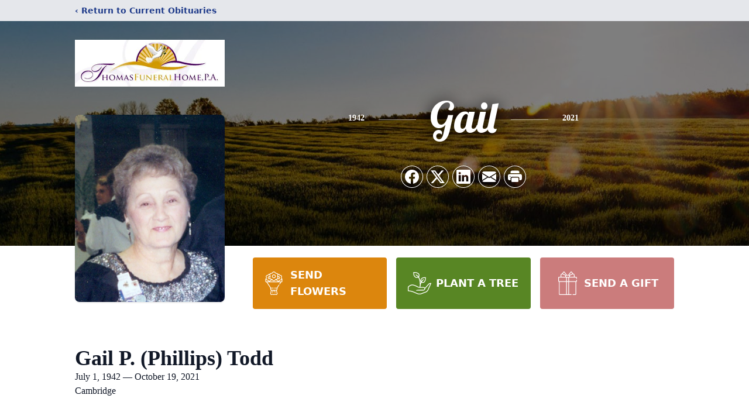

--- FILE ---
content_type: text/html; charset=utf-8
request_url: https://www.google.com/recaptcha/enterprise/anchor?ar=1&k=6LcpPEYoAAAAACPhyt0crFZ1on0KBswO-sZFtmI6&co=aHR0cHM6Ly93d3cudGhvbWFzZnVuZXJhbGhvbWVwYS5jb206NDQz&hl=en&type=image&v=PoyoqOPhxBO7pBk68S4YbpHZ&theme=light&size=invisible&badge=bottomright&anchor-ms=20000&execute-ms=30000&cb=dpknujhti4u1
body_size: 48997
content:
<!DOCTYPE HTML><html dir="ltr" lang="en"><head><meta http-equiv="Content-Type" content="text/html; charset=UTF-8">
<meta http-equiv="X-UA-Compatible" content="IE=edge">
<title>reCAPTCHA</title>
<style type="text/css">
/* cyrillic-ext */
@font-face {
  font-family: 'Roboto';
  font-style: normal;
  font-weight: 400;
  font-stretch: 100%;
  src: url(//fonts.gstatic.com/s/roboto/v48/KFO7CnqEu92Fr1ME7kSn66aGLdTylUAMa3GUBHMdazTgWw.woff2) format('woff2');
  unicode-range: U+0460-052F, U+1C80-1C8A, U+20B4, U+2DE0-2DFF, U+A640-A69F, U+FE2E-FE2F;
}
/* cyrillic */
@font-face {
  font-family: 'Roboto';
  font-style: normal;
  font-weight: 400;
  font-stretch: 100%;
  src: url(//fonts.gstatic.com/s/roboto/v48/KFO7CnqEu92Fr1ME7kSn66aGLdTylUAMa3iUBHMdazTgWw.woff2) format('woff2');
  unicode-range: U+0301, U+0400-045F, U+0490-0491, U+04B0-04B1, U+2116;
}
/* greek-ext */
@font-face {
  font-family: 'Roboto';
  font-style: normal;
  font-weight: 400;
  font-stretch: 100%;
  src: url(//fonts.gstatic.com/s/roboto/v48/KFO7CnqEu92Fr1ME7kSn66aGLdTylUAMa3CUBHMdazTgWw.woff2) format('woff2');
  unicode-range: U+1F00-1FFF;
}
/* greek */
@font-face {
  font-family: 'Roboto';
  font-style: normal;
  font-weight: 400;
  font-stretch: 100%;
  src: url(//fonts.gstatic.com/s/roboto/v48/KFO7CnqEu92Fr1ME7kSn66aGLdTylUAMa3-UBHMdazTgWw.woff2) format('woff2');
  unicode-range: U+0370-0377, U+037A-037F, U+0384-038A, U+038C, U+038E-03A1, U+03A3-03FF;
}
/* math */
@font-face {
  font-family: 'Roboto';
  font-style: normal;
  font-weight: 400;
  font-stretch: 100%;
  src: url(//fonts.gstatic.com/s/roboto/v48/KFO7CnqEu92Fr1ME7kSn66aGLdTylUAMawCUBHMdazTgWw.woff2) format('woff2');
  unicode-range: U+0302-0303, U+0305, U+0307-0308, U+0310, U+0312, U+0315, U+031A, U+0326-0327, U+032C, U+032F-0330, U+0332-0333, U+0338, U+033A, U+0346, U+034D, U+0391-03A1, U+03A3-03A9, U+03B1-03C9, U+03D1, U+03D5-03D6, U+03F0-03F1, U+03F4-03F5, U+2016-2017, U+2034-2038, U+203C, U+2040, U+2043, U+2047, U+2050, U+2057, U+205F, U+2070-2071, U+2074-208E, U+2090-209C, U+20D0-20DC, U+20E1, U+20E5-20EF, U+2100-2112, U+2114-2115, U+2117-2121, U+2123-214F, U+2190, U+2192, U+2194-21AE, U+21B0-21E5, U+21F1-21F2, U+21F4-2211, U+2213-2214, U+2216-22FF, U+2308-230B, U+2310, U+2319, U+231C-2321, U+2336-237A, U+237C, U+2395, U+239B-23B7, U+23D0, U+23DC-23E1, U+2474-2475, U+25AF, U+25B3, U+25B7, U+25BD, U+25C1, U+25CA, U+25CC, U+25FB, U+266D-266F, U+27C0-27FF, U+2900-2AFF, U+2B0E-2B11, U+2B30-2B4C, U+2BFE, U+3030, U+FF5B, U+FF5D, U+1D400-1D7FF, U+1EE00-1EEFF;
}
/* symbols */
@font-face {
  font-family: 'Roboto';
  font-style: normal;
  font-weight: 400;
  font-stretch: 100%;
  src: url(//fonts.gstatic.com/s/roboto/v48/KFO7CnqEu92Fr1ME7kSn66aGLdTylUAMaxKUBHMdazTgWw.woff2) format('woff2');
  unicode-range: U+0001-000C, U+000E-001F, U+007F-009F, U+20DD-20E0, U+20E2-20E4, U+2150-218F, U+2190, U+2192, U+2194-2199, U+21AF, U+21E6-21F0, U+21F3, U+2218-2219, U+2299, U+22C4-22C6, U+2300-243F, U+2440-244A, U+2460-24FF, U+25A0-27BF, U+2800-28FF, U+2921-2922, U+2981, U+29BF, U+29EB, U+2B00-2BFF, U+4DC0-4DFF, U+FFF9-FFFB, U+10140-1018E, U+10190-1019C, U+101A0, U+101D0-101FD, U+102E0-102FB, U+10E60-10E7E, U+1D2C0-1D2D3, U+1D2E0-1D37F, U+1F000-1F0FF, U+1F100-1F1AD, U+1F1E6-1F1FF, U+1F30D-1F30F, U+1F315, U+1F31C, U+1F31E, U+1F320-1F32C, U+1F336, U+1F378, U+1F37D, U+1F382, U+1F393-1F39F, U+1F3A7-1F3A8, U+1F3AC-1F3AF, U+1F3C2, U+1F3C4-1F3C6, U+1F3CA-1F3CE, U+1F3D4-1F3E0, U+1F3ED, U+1F3F1-1F3F3, U+1F3F5-1F3F7, U+1F408, U+1F415, U+1F41F, U+1F426, U+1F43F, U+1F441-1F442, U+1F444, U+1F446-1F449, U+1F44C-1F44E, U+1F453, U+1F46A, U+1F47D, U+1F4A3, U+1F4B0, U+1F4B3, U+1F4B9, U+1F4BB, U+1F4BF, U+1F4C8-1F4CB, U+1F4D6, U+1F4DA, U+1F4DF, U+1F4E3-1F4E6, U+1F4EA-1F4ED, U+1F4F7, U+1F4F9-1F4FB, U+1F4FD-1F4FE, U+1F503, U+1F507-1F50B, U+1F50D, U+1F512-1F513, U+1F53E-1F54A, U+1F54F-1F5FA, U+1F610, U+1F650-1F67F, U+1F687, U+1F68D, U+1F691, U+1F694, U+1F698, U+1F6AD, U+1F6B2, U+1F6B9-1F6BA, U+1F6BC, U+1F6C6-1F6CF, U+1F6D3-1F6D7, U+1F6E0-1F6EA, U+1F6F0-1F6F3, U+1F6F7-1F6FC, U+1F700-1F7FF, U+1F800-1F80B, U+1F810-1F847, U+1F850-1F859, U+1F860-1F887, U+1F890-1F8AD, U+1F8B0-1F8BB, U+1F8C0-1F8C1, U+1F900-1F90B, U+1F93B, U+1F946, U+1F984, U+1F996, U+1F9E9, U+1FA00-1FA6F, U+1FA70-1FA7C, U+1FA80-1FA89, U+1FA8F-1FAC6, U+1FACE-1FADC, U+1FADF-1FAE9, U+1FAF0-1FAF8, U+1FB00-1FBFF;
}
/* vietnamese */
@font-face {
  font-family: 'Roboto';
  font-style: normal;
  font-weight: 400;
  font-stretch: 100%;
  src: url(//fonts.gstatic.com/s/roboto/v48/KFO7CnqEu92Fr1ME7kSn66aGLdTylUAMa3OUBHMdazTgWw.woff2) format('woff2');
  unicode-range: U+0102-0103, U+0110-0111, U+0128-0129, U+0168-0169, U+01A0-01A1, U+01AF-01B0, U+0300-0301, U+0303-0304, U+0308-0309, U+0323, U+0329, U+1EA0-1EF9, U+20AB;
}
/* latin-ext */
@font-face {
  font-family: 'Roboto';
  font-style: normal;
  font-weight: 400;
  font-stretch: 100%;
  src: url(//fonts.gstatic.com/s/roboto/v48/KFO7CnqEu92Fr1ME7kSn66aGLdTylUAMa3KUBHMdazTgWw.woff2) format('woff2');
  unicode-range: U+0100-02BA, U+02BD-02C5, U+02C7-02CC, U+02CE-02D7, U+02DD-02FF, U+0304, U+0308, U+0329, U+1D00-1DBF, U+1E00-1E9F, U+1EF2-1EFF, U+2020, U+20A0-20AB, U+20AD-20C0, U+2113, U+2C60-2C7F, U+A720-A7FF;
}
/* latin */
@font-face {
  font-family: 'Roboto';
  font-style: normal;
  font-weight: 400;
  font-stretch: 100%;
  src: url(//fonts.gstatic.com/s/roboto/v48/KFO7CnqEu92Fr1ME7kSn66aGLdTylUAMa3yUBHMdazQ.woff2) format('woff2');
  unicode-range: U+0000-00FF, U+0131, U+0152-0153, U+02BB-02BC, U+02C6, U+02DA, U+02DC, U+0304, U+0308, U+0329, U+2000-206F, U+20AC, U+2122, U+2191, U+2193, U+2212, U+2215, U+FEFF, U+FFFD;
}
/* cyrillic-ext */
@font-face {
  font-family: 'Roboto';
  font-style: normal;
  font-weight: 500;
  font-stretch: 100%;
  src: url(//fonts.gstatic.com/s/roboto/v48/KFO7CnqEu92Fr1ME7kSn66aGLdTylUAMa3GUBHMdazTgWw.woff2) format('woff2');
  unicode-range: U+0460-052F, U+1C80-1C8A, U+20B4, U+2DE0-2DFF, U+A640-A69F, U+FE2E-FE2F;
}
/* cyrillic */
@font-face {
  font-family: 'Roboto';
  font-style: normal;
  font-weight: 500;
  font-stretch: 100%;
  src: url(//fonts.gstatic.com/s/roboto/v48/KFO7CnqEu92Fr1ME7kSn66aGLdTylUAMa3iUBHMdazTgWw.woff2) format('woff2');
  unicode-range: U+0301, U+0400-045F, U+0490-0491, U+04B0-04B1, U+2116;
}
/* greek-ext */
@font-face {
  font-family: 'Roboto';
  font-style: normal;
  font-weight: 500;
  font-stretch: 100%;
  src: url(//fonts.gstatic.com/s/roboto/v48/KFO7CnqEu92Fr1ME7kSn66aGLdTylUAMa3CUBHMdazTgWw.woff2) format('woff2');
  unicode-range: U+1F00-1FFF;
}
/* greek */
@font-face {
  font-family: 'Roboto';
  font-style: normal;
  font-weight: 500;
  font-stretch: 100%;
  src: url(//fonts.gstatic.com/s/roboto/v48/KFO7CnqEu92Fr1ME7kSn66aGLdTylUAMa3-UBHMdazTgWw.woff2) format('woff2');
  unicode-range: U+0370-0377, U+037A-037F, U+0384-038A, U+038C, U+038E-03A1, U+03A3-03FF;
}
/* math */
@font-face {
  font-family: 'Roboto';
  font-style: normal;
  font-weight: 500;
  font-stretch: 100%;
  src: url(//fonts.gstatic.com/s/roboto/v48/KFO7CnqEu92Fr1ME7kSn66aGLdTylUAMawCUBHMdazTgWw.woff2) format('woff2');
  unicode-range: U+0302-0303, U+0305, U+0307-0308, U+0310, U+0312, U+0315, U+031A, U+0326-0327, U+032C, U+032F-0330, U+0332-0333, U+0338, U+033A, U+0346, U+034D, U+0391-03A1, U+03A3-03A9, U+03B1-03C9, U+03D1, U+03D5-03D6, U+03F0-03F1, U+03F4-03F5, U+2016-2017, U+2034-2038, U+203C, U+2040, U+2043, U+2047, U+2050, U+2057, U+205F, U+2070-2071, U+2074-208E, U+2090-209C, U+20D0-20DC, U+20E1, U+20E5-20EF, U+2100-2112, U+2114-2115, U+2117-2121, U+2123-214F, U+2190, U+2192, U+2194-21AE, U+21B0-21E5, U+21F1-21F2, U+21F4-2211, U+2213-2214, U+2216-22FF, U+2308-230B, U+2310, U+2319, U+231C-2321, U+2336-237A, U+237C, U+2395, U+239B-23B7, U+23D0, U+23DC-23E1, U+2474-2475, U+25AF, U+25B3, U+25B7, U+25BD, U+25C1, U+25CA, U+25CC, U+25FB, U+266D-266F, U+27C0-27FF, U+2900-2AFF, U+2B0E-2B11, U+2B30-2B4C, U+2BFE, U+3030, U+FF5B, U+FF5D, U+1D400-1D7FF, U+1EE00-1EEFF;
}
/* symbols */
@font-face {
  font-family: 'Roboto';
  font-style: normal;
  font-weight: 500;
  font-stretch: 100%;
  src: url(//fonts.gstatic.com/s/roboto/v48/KFO7CnqEu92Fr1ME7kSn66aGLdTylUAMaxKUBHMdazTgWw.woff2) format('woff2');
  unicode-range: U+0001-000C, U+000E-001F, U+007F-009F, U+20DD-20E0, U+20E2-20E4, U+2150-218F, U+2190, U+2192, U+2194-2199, U+21AF, U+21E6-21F0, U+21F3, U+2218-2219, U+2299, U+22C4-22C6, U+2300-243F, U+2440-244A, U+2460-24FF, U+25A0-27BF, U+2800-28FF, U+2921-2922, U+2981, U+29BF, U+29EB, U+2B00-2BFF, U+4DC0-4DFF, U+FFF9-FFFB, U+10140-1018E, U+10190-1019C, U+101A0, U+101D0-101FD, U+102E0-102FB, U+10E60-10E7E, U+1D2C0-1D2D3, U+1D2E0-1D37F, U+1F000-1F0FF, U+1F100-1F1AD, U+1F1E6-1F1FF, U+1F30D-1F30F, U+1F315, U+1F31C, U+1F31E, U+1F320-1F32C, U+1F336, U+1F378, U+1F37D, U+1F382, U+1F393-1F39F, U+1F3A7-1F3A8, U+1F3AC-1F3AF, U+1F3C2, U+1F3C4-1F3C6, U+1F3CA-1F3CE, U+1F3D4-1F3E0, U+1F3ED, U+1F3F1-1F3F3, U+1F3F5-1F3F7, U+1F408, U+1F415, U+1F41F, U+1F426, U+1F43F, U+1F441-1F442, U+1F444, U+1F446-1F449, U+1F44C-1F44E, U+1F453, U+1F46A, U+1F47D, U+1F4A3, U+1F4B0, U+1F4B3, U+1F4B9, U+1F4BB, U+1F4BF, U+1F4C8-1F4CB, U+1F4D6, U+1F4DA, U+1F4DF, U+1F4E3-1F4E6, U+1F4EA-1F4ED, U+1F4F7, U+1F4F9-1F4FB, U+1F4FD-1F4FE, U+1F503, U+1F507-1F50B, U+1F50D, U+1F512-1F513, U+1F53E-1F54A, U+1F54F-1F5FA, U+1F610, U+1F650-1F67F, U+1F687, U+1F68D, U+1F691, U+1F694, U+1F698, U+1F6AD, U+1F6B2, U+1F6B9-1F6BA, U+1F6BC, U+1F6C6-1F6CF, U+1F6D3-1F6D7, U+1F6E0-1F6EA, U+1F6F0-1F6F3, U+1F6F7-1F6FC, U+1F700-1F7FF, U+1F800-1F80B, U+1F810-1F847, U+1F850-1F859, U+1F860-1F887, U+1F890-1F8AD, U+1F8B0-1F8BB, U+1F8C0-1F8C1, U+1F900-1F90B, U+1F93B, U+1F946, U+1F984, U+1F996, U+1F9E9, U+1FA00-1FA6F, U+1FA70-1FA7C, U+1FA80-1FA89, U+1FA8F-1FAC6, U+1FACE-1FADC, U+1FADF-1FAE9, U+1FAF0-1FAF8, U+1FB00-1FBFF;
}
/* vietnamese */
@font-face {
  font-family: 'Roboto';
  font-style: normal;
  font-weight: 500;
  font-stretch: 100%;
  src: url(//fonts.gstatic.com/s/roboto/v48/KFO7CnqEu92Fr1ME7kSn66aGLdTylUAMa3OUBHMdazTgWw.woff2) format('woff2');
  unicode-range: U+0102-0103, U+0110-0111, U+0128-0129, U+0168-0169, U+01A0-01A1, U+01AF-01B0, U+0300-0301, U+0303-0304, U+0308-0309, U+0323, U+0329, U+1EA0-1EF9, U+20AB;
}
/* latin-ext */
@font-face {
  font-family: 'Roboto';
  font-style: normal;
  font-weight: 500;
  font-stretch: 100%;
  src: url(//fonts.gstatic.com/s/roboto/v48/KFO7CnqEu92Fr1ME7kSn66aGLdTylUAMa3KUBHMdazTgWw.woff2) format('woff2');
  unicode-range: U+0100-02BA, U+02BD-02C5, U+02C7-02CC, U+02CE-02D7, U+02DD-02FF, U+0304, U+0308, U+0329, U+1D00-1DBF, U+1E00-1E9F, U+1EF2-1EFF, U+2020, U+20A0-20AB, U+20AD-20C0, U+2113, U+2C60-2C7F, U+A720-A7FF;
}
/* latin */
@font-face {
  font-family: 'Roboto';
  font-style: normal;
  font-weight: 500;
  font-stretch: 100%;
  src: url(//fonts.gstatic.com/s/roboto/v48/KFO7CnqEu92Fr1ME7kSn66aGLdTylUAMa3yUBHMdazQ.woff2) format('woff2');
  unicode-range: U+0000-00FF, U+0131, U+0152-0153, U+02BB-02BC, U+02C6, U+02DA, U+02DC, U+0304, U+0308, U+0329, U+2000-206F, U+20AC, U+2122, U+2191, U+2193, U+2212, U+2215, U+FEFF, U+FFFD;
}
/* cyrillic-ext */
@font-face {
  font-family: 'Roboto';
  font-style: normal;
  font-weight: 900;
  font-stretch: 100%;
  src: url(//fonts.gstatic.com/s/roboto/v48/KFO7CnqEu92Fr1ME7kSn66aGLdTylUAMa3GUBHMdazTgWw.woff2) format('woff2');
  unicode-range: U+0460-052F, U+1C80-1C8A, U+20B4, U+2DE0-2DFF, U+A640-A69F, U+FE2E-FE2F;
}
/* cyrillic */
@font-face {
  font-family: 'Roboto';
  font-style: normal;
  font-weight: 900;
  font-stretch: 100%;
  src: url(//fonts.gstatic.com/s/roboto/v48/KFO7CnqEu92Fr1ME7kSn66aGLdTylUAMa3iUBHMdazTgWw.woff2) format('woff2');
  unicode-range: U+0301, U+0400-045F, U+0490-0491, U+04B0-04B1, U+2116;
}
/* greek-ext */
@font-face {
  font-family: 'Roboto';
  font-style: normal;
  font-weight: 900;
  font-stretch: 100%;
  src: url(//fonts.gstatic.com/s/roboto/v48/KFO7CnqEu92Fr1ME7kSn66aGLdTylUAMa3CUBHMdazTgWw.woff2) format('woff2');
  unicode-range: U+1F00-1FFF;
}
/* greek */
@font-face {
  font-family: 'Roboto';
  font-style: normal;
  font-weight: 900;
  font-stretch: 100%;
  src: url(//fonts.gstatic.com/s/roboto/v48/KFO7CnqEu92Fr1ME7kSn66aGLdTylUAMa3-UBHMdazTgWw.woff2) format('woff2');
  unicode-range: U+0370-0377, U+037A-037F, U+0384-038A, U+038C, U+038E-03A1, U+03A3-03FF;
}
/* math */
@font-face {
  font-family: 'Roboto';
  font-style: normal;
  font-weight: 900;
  font-stretch: 100%;
  src: url(//fonts.gstatic.com/s/roboto/v48/KFO7CnqEu92Fr1ME7kSn66aGLdTylUAMawCUBHMdazTgWw.woff2) format('woff2');
  unicode-range: U+0302-0303, U+0305, U+0307-0308, U+0310, U+0312, U+0315, U+031A, U+0326-0327, U+032C, U+032F-0330, U+0332-0333, U+0338, U+033A, U+0346, U+034D, U+0391-03A1, U+03A3-03A9, U+03B1-03C9, U+03D1, U+03D5-03D6, U+03F0-03F1, U+03F4-03F5, U+2016-2017, U+2034-2038, U+203C, U+2040, U+2043, U+2047, U+2050, U+2057, U+205F, U+2070-2071, U+2074-208E, U+2090-209C, U+20D0-20DC, U+20E1, U+20E5-20EF, U+2100-2112, U+2114-2115, U+2117-2121, U+2123-214F, U+2190, U+2192, U+2194-21AE, U+21B0-21E5, U+21F1-21F2, U+21F4-2211, U+2213-2214, U+2216-22FF, U+2308-230B, U+2310, U+2319, U+231C-2321, U+2336-237A, U+237C, U+2395, U+239B-23B7, U+23D0, U+23DC-23E1, U+2474-2475, U+25AF, U+25B3, U+25B7, U+25BD, U+25C1, U+25CA, U+25CC, U+25FB, U+266D-266F, U+27C0-27FF, U+2900-2AFF, U+2B0E-2B11, U+2B30-2B4C, U+2BFE, U+3030, U+FF5B, U+FF5D, U+1D400-1D7FF, U+1EE00-1EEFF;
}
/* symbols */
@font-face {
  font-family: 'Roboto';
  font-style: normal;
  font-weight: 900;
  font-stretch: 100%;
  src: url(//fonts.gstatic.com/s/roboto/v48/KFO7CnqEu92Fr1ME7kSn66aGLdTylUAMaxKUBHMdazTgWw.woff2) format('woff2');
  unicode-range: U+0001-000C, U+000E-001F, U+007F-009F, U+20DD-20E0, U+20E2-20E4, U+2150-218F, U+2190, U+2192, U+2194-2199, U+21AF, U+21E6-21F0, U+21F3, U+2218-2219, U+2299, U+22C4-22C6, U+2300-243F, U+2440-244A, U+2460-24FF, U+25A0-27BF, U+2800-28FF, U+2921-2922, U+2981, U+29BF, U+29EB, U+2B00-2BFF, U+4DC0-4DFF, U+FFF9-FFFB, U+10140-1018E, U+10190-1019C, U+101A0, U+101D0-101FD, U+102E0-102FB, U+10E60-10E7E, U+1D2C0-1D2D3, U+1D2E0-1D37F, U+1F000-1F0FF, U+1F100-1F1AD, U+1F1E6-1F1FF, U+1F30D-1F30F, U+1F315, U+1F31C, U+1F31E, U+1F320-1F32C, U+1F336, U+1F378, U+1F37D, U+1F382, U+1F393-1F39F, U+1F3A7-1F3A8, U+1F3AC-1F3AF, U+1F3C2, U+1F3C4-1F3C6, U+1F3CA-1F3CE, U+1F3D4-1F3E0, U+1F3ED, U+1F3F1-1F3F3, U+1F3F5-1F3F7, U+1F408, U+1F415, U+1F41F, U+1F426, U+1F43F, U+1F441-1F442, U+1F444, U+1F446-1F449, U+1F44C-1F44E, U+1F453, U+1F46A, U+1F47D, U+1F4A3, U+1F4B0, U+1F4B3, U+1F4B9, U+1F4BB, U+1F4BF, U+1F4C8-1F4CB, U+1F4D6, U+1F4DA, U+1F4DF, U+1F4E3-1F4E6, U+1F4EA-1F4ED, U+1F4F7, U+1F4F9-1F4FB, U+1F4FD-1F4FE, U+1F503, U+1F507-1F50B, U+1F50D, U+1F512-1F513, U+1F53E-1F54A, U+1F54F-1F5FA, U+1F610, U+1F650-1F67F, U+1F687, U+1F68D, U+1F691, U+1F694, U+1F698, U+1F6AD, U+1F6B2, U+1F6B9-1F6BA, U+1F6BC, U+1F6C6-1F6CF, U+1F6D3-1F6D7, U+1F6E0-1F6EA, U+1F6F0-1F6F3, U+1F6F7-1F6FC, U+1F700-1F7FF, U+1F800-1F80B, U+1F810-1F847, U+1F850-1F859, U+1F860-1F887, U+1F890-1F8AD, U+1F8B0-1F8BB, U+1F8C0-1F8C1, U+1F900-1F90B, U+1F93B, U+1F946, U+1F984, U+1F996, U+1F9E9, U+1FA00-1FA6F, U+1FA70-1FA7C, U+1FA80-1FA89, U+1FA8F-1FAC6, U+1FACE-1FADC, U+1FADF-1FAE9, U+1FAF0-1FAF8, U+1FB00-1FBFF;
}
/* vietnamese */
@font-face {
  font-family: 'Roboto';
  font-style: normal;
  font-weight: 900;
  font-stretch: 100%;
  src: url(//fonts.gstatic.com/s/roboto/v48/KFO7CnqEu92Fr1ME7kSn66aGLdTylUAMa3OUBHMdazTgWw.woff2) format('woff2');
  unicode-range: U+0102-0103, U+0110-0111, U+0128-0129, U+0168-0169, U+01A0-01A1, U+01AF-01B0, U+0300-0301, U+0303-0304, U+0308-0309, U+0323, U+0329, U+1EA0-1EF9, U+20AB;
}
/* latin-ext */
@font-face {
  font-family: 'Roboto';
  font-style: normal;
  font-weight: 900;
  font-stretch: 100%;
  src: url(//fonts.gstatic.com/s/roboto/v48/KFO7CnqEu92Fr1ME7kSn66aGLdTylUAMa3KUBHMdazTgWw.woff2) format('woff2');
  unicode-range: U+0100-02BA, U+02BD-02C5, U+02C7-02CC, U+02CE-02D7, U+02DD-02FF, U+0304, U+0308, U+0329, U+1D00-1DBF, U+1E00-1E9F, U+1EF2-1EFF, U+2020, U+20A0-20AB, U+20AD-20C0, U+2113, U+2C60-2C7F, U+A720-A7FF;
}
/* latin */
@font-face {
  font-family: 'Roboto';
  font-style: normal;
  font-weight: 900;
  font-stretch: 100%;
  src: url(//fonts.gstatic.com/s/roboto/v48/KFO7CnqEu92Fr1ME7kSn66aGLdTylUAMa3yUBHMdazQ.woff2) format('woff2');
  unicode-range: U+0000-00FF, U+0131, U+0152-0153, U+02BB-02BC, U+02C6, U+02DA, U+02DC, U+0304, U+0308, U+0329, U+2000-206F, U+20AC, U+2122, U+2191, U+2193, U+2212, U+2215, U+FEFF, U+FFFD;
}

</style>
<link rel="stylesheet" type="text/css" href="https://www.gstatic.com/recaptcha/releases/PoyoqOPhxBO7pBk68S4YbpHZ/styles__ltr.css">
<script nonce="uQBP50R8__9g9kWLseQEtQ" type="text/javascript">window['__recaptcha_api'] = 'https://www.google.com/recaptcha/enterprise/';</script>
<script type="text/javascript" src="https://www.gstatic.com/recaptcha/releases/PoyoqOPhxBO7pBk68S4YbpHZ/recaptcha__en.js" nonce="uQBP50R8__9g9kWLseQEtQ">
      
    </script></head>
<body><div id="rc-anchor-alert" class="rc-anchor-alert"></div>
<input type="hidden" id="recaptcha-token" value="[base64]">
<script type="text/javascript" nonce="uQBP50R8__9g9kWLseQEtQ">
      recaptcha.anchor.Main.init("[\x22ainput\x22,[\x22bgdata\x22,\x22\x22,\[base64]/[base64]/[base64]/bmV3IHJbeF0oY1swXSk6RT09Mj9uZXcgclt4XShjWzBdLGNbMV0pOkU9PTM/bmV3IHJbeF0oY1swXSxjWzFdLGNbMl0pOkU9PTQ/[base64]/[base64]/[base64]/[base64]/[base64]/[base64]/[base64]/[base64]\x22,\[base64]\\u003d\x22,\[base64]/YW8qw6xpwqxEUsO6G3nCukHDn8O3wrDCvB9Fw4fDrcKTw4jCs8OZbsOxalbCi8KawpHCjcOYw5ZpwpPCnSsOT1F9w6bDs8KiLCUqCMKpw7F/aEnCjsO9Dk7CiUJXwrE5wol4w5J/Bhc+w6vDqMKgQg7Dhgw+wobClg19bMK6w6bCiMKjw4J/w4tPaMOfJlHClyTDgmopDsKPwp4pw5jDlSBiw7ZjcMKBw6LCrsKrIjrDrElIwonCuk1+wq5nVWPDvijCusKmw4fCk0XCui7DhS1qasKywrbClMKDw7nCjTE4w67DtMOCbCnCpcO4w7bCosOrRgoFwq/[base64]/CjMKkwoIQwpTCmHHChjx6a2tMVm7DkUnDncOUR8OAw67CosKgwrXCrsOswoV7X3YLMis7WHc+Y8OEwoHCth/[base64]/B07CpMKpXHnCrcK1QcKPdcO1wpZDacKObFgDw4HDilrDjgwmw5UPRTdiw6tjwo7DiE/DmQgCFEVLw4HDu8KDw40Lwoc2AcKkwqMvwqzCucO2w7vDlTzDgsOIw5XCnlICFC/CrcOSw595bMO7w55Dw7PCsRlOw7VdRld/OMO8wp9LwoDCncKew4puSMKfOcObSMK5Inxkw54Xw4/Cn8ORw6vCoUvCpFxoVWAow4rCnjUJw69wDcKbwqBIdsOIOSVKeFATeMKgwqrCtQsVKMKbwqZjSsObK8KAwoDDv0Eyw5/CgMKNwpNgw5sLRcOHwqrCjRTCjcK1wpPDisOef8KmTifDtwvCnjPDtsK/woHCo8O0w71WwqsNw7LDq0DCgMOawrbCi2vCusO7DmgHwrQqw6xqUcKawpY2RMK/w4LDsQbDqmTDgxIvw6V7wpPDjT/DvcKjd8O4wo3Ck8Kkw4UbBirCnBZMwrFpwo9+wq9Cw59bO8KDDB3CnMO8w77DrMKCTkwQwpJ7fR8Dw6bDoXvCs1YWecO/[base64]/[base64]/CnsKYwpVFAsOuOcKWQw/CqcKTdsKzw75uw7bDqxJsw6gIKX7CjiN7w4BVLRZaGVbCs8K/wrjDlsOceXIDwpzCrxEGdsOvOD1Qw5xWwqHCjVzCp2zCv0DCmsORwp8SwrN/wq7CiMKhYcO8ZSbCk8KnwrVQw5pUwqRew5ttwpcywrRGwoc4M08Cw4UaLkMvcD/Ch2Uzw7bDt8K3w47CjcK2csO2CsO2w5Vrwo5LZUrCohwtHl8twqrDkSczw6zDs8Kzw4oNdQpzwqvCncK8ZnDCg8KzJ8K3ADXDhFE6HSHDq8O7Y2luQsKYFlXDgcKABsKvRyHDnGYww5fDr8OYM8OmwrjDsSXCtsKBY0/Co2lXw5VvwqF+wqlgUcO3A3EpXhQOw7A6BAzDpcKQEMOSwpPDjMKVwrJyIwHDvmrDgUNWUgXDicOAHsKRwoUZeMKLG8KWa8KWwrkdfxo5XTXCtsKyw6QZwqrCmcK9wqIhwodsw6x9MMKJw48gZ8K1w6YrJ0TDlyFiBRrCklHCoSosw5XClzjDtcK4w7/CtAA9E8KBR2s6UMO2d8O1wqHDtMOxw7Qpw67CssOjfl3DvGZhwrrDpVtVWsOpwrx2wqrCkyHCq2d3WRECw5XDscOrw5huwpQEw5nDrsKnMhDDgMKEwrQDwqshOcOPTTPDq8OKw73ClMKIwrnDpWU0wr/DrCs6w7o5YQbCvMOFLRNeenA9H8KdZ8OUJkZGOMKIw4LDsUhKwpUpQ1LDn0kBw6vCpyfChsK1DwQmw4TDhlNrwp/[base64]/B8K/Xh8rwprCv8Odw4wRNFo8TcK2ZsKWecKEOAc0w7IawqFXb8O3TMOnJMOuYMOow7Uxw7bCtcKlw7HChXciGsO/w7YWw6nCpcK6wqwkwoNILBNAQcOrwqpPw7EbTT/DsmDDqcOoFDbDs8OkwpvCnxXDtCZ1bhcNX3rDn2zDisK0eyYew6/DqMOycQI6WMOeNAsAwohNw65xI8KUw5/CkAsjwoAhMFbDmT3DicKCw5YgEcO6YcOJwqMaTg7Dk8KTwq/Dl8KUw4fCs8K/IifCl8KfRsO3w5EYJXxfPyLCtMK7w5LDj8K9wqTDhxJxICRHQwfCk8KMQ8OjVcKlw43Ci8OYwq1WQMOScsKew6vDhMOTwojCqRUKIsKIM08BPcKww7EDQMKuWMOFw7HChcKmDRtfNE7DisOtdcKEPBkvEVrDi8OtG08MOmkwwrt2w6sgI8OMwrxqw47Dgww/YkLCnsKFw5d8wosYElQSw5PDj8OOHsO5SGbCoMOLw4XDncK0w7bDhsKpw7vCoC7Dh8KmwqIYwqfCg8OmCCPCsykIKcO9wrrDisO9wrwuw7hkXsO1w7JqG8ObaMK5wobDvCZSwrzCmsOZCcKqwoFuWm1Qwocww6/DtsODw7zDpDPCtcO/TSPDjsOwwqnDnBQUwphLw7cxUsKFw5JRwonCi1psYxZBwpPDvFXCvGAjwqUgwrzCs8KaC8KiwrQOw7hzLMK1w6F/wqYHw47DklvDi8KPw5oFESVtw6ZUHALDrm/DiVYHeShPw4dnEkVzwpQSAMO5RsKNwqrDv1jDsMKZwqfDgsKVwqckdyzCtU1EwqgEHsOHwoXCoy9+BX7CpcKJPMOtGDchw5/[base64]/[base64]/wqXDrcKAwqdOLcKvwqNAKcOrwpIofx0BwrN4w47CosOhD8O9wrHDv8Oiw6vCqcO2PW8tFTzCqRp5dsOxwrjDhhPDpyrDlxbCl8OVwr4wKXrDiEvDmsKTfcO8w6U4w4QMw5rChMKYwrRlUmbCrzNHLSU4wrHChsK/[base64]/CnsKoLljDpsONcSB7e2hUwoDDjwoQwqwbw6hkw7okw7lyQwLCpkkIG8Osw7fCjsOwPcKsUgPCoVRow5h9wozCqsO6MBhRw4HCncKBI27CgsKSw7TCljPDuMKHwpEgD8K4w7N+bCTDt8K3wpnDtRLClwrDvcOFAGfCqcOZWzzDiMKjw4l/wrnCpywcwpDCk0HDoh/[base64]/DqcKnw4IpAMKJRcOgNXPClRPCisOfw5pHRcOSM8Kdw40Hc8Kaw57Ckkdzw7nDhiPDqT00LBxUwpYQRMKyw4nDrEvDn8KHwobDiRM0BsOTWMKLFmnCpw/CrxAvXQ7Dt2tUFsO0JhfDo8Oqwql3FH7CgkbCmDfClsOQT8KbHsKpw6vDrsO+woQFFwBJwrbCqsOIbMK/[base64]/UxJBwq8+diZow6nCvCjCsTnDlS/CnBxiNsOeHlALw6B0wpPDicOqw4nChsKXcj1zw5LDgypww7MSRR1+ejzDgzjClH7CvcO2w78/w5TDv8Osw7sEPyEjcsOAw4/ClGzDkUPCp8OGH8KgwojCl1jClcK/O8Knw4YXADYkYMOZw4ljKQ3DlcOBDsK4w6zDn3N3ehvCsyUFwoxBw77DhxbCgX4/wqbDjMKyw64qwrXCo0ozP8OpW1kFw59fHMKlWAPCk8KQbxXDkQBjwpNdG8KFLMOOwph7KcK6DT7Dh00KwrAvwowtTSYUC8KbbMK0wpVTUMKYRcODSGorwozDuEbDicKPwrxlAEopZDMJw4DDicKrw4/[base64]/CosKuLnkWw5klFsKww69Rcg/CtlXCp3xZwqHCuwjDgFXCq8KiT8OYw7t5wpHCiRPCkGzDvsOmDi/DpcKqe8K4w4LDmFltIW3ChsOzZ1PCu2g/w6/DvcOoDlPCncOHw58Fw7M7YcKwIsKIJEXCuHXDlzMxw78DZH/CksOKwo3Cj8OtwqPCj8KGw4t2wrdEwqfDpcOqwr3CpsKsw4IGw7PDhknCkWUnw4/DksKdwq/[base64]/DvsKew6wrw7rDlcOUwos8w4J4eS9tw5UwNsOXN8OgIcKfw5IZw7tNwqXCtSDDqcKqfcKvw7PCusKCw4RnRnfCqjzCo8OVwonDsT8sUSpewoNSA8KPw5xFCMO/[base64]/CuXLDt8Kbw6AgVEMaMMK8wo/CqcONw5DDpMOzwrPClmstX8Oew4RTwpDDpMKoKmNEwo/DsRI9e8K+w5DCk8OmAsKiwqgNI8KOP8KPazR/w6wlWcOSw5nDsQjCrMO+aRI2RSU1w7/[base64]/EcOPJcOPN1DCsXs+a8KIw6/DhsK1wpfDjcKEw7pTwrx/w4HDg8KkR8KXwqHCgk/CucKdWF3Dm8OywoQ2EDvCicO/AsO2H8KZw5vCvcKPUxLCvXLDpcKEwpMHwqhtwoVAYRgWADMvwrjCkgDCqScgE2l9wo4yIj07AMK+G31XwrAxCyEHwq51dsKfU8KPfzjDrT/[base64]/CicONL8Olw5HDj3Qkwo3CjcOdw47DhsOmw6DDlHcFN8OGFEhNw7jCiMKTwoXDk8KVw5jDrsKrw4Yrw7ofFsKQw6bCgEADckp7w4Q+VMOFwpXDiMK/wqlUw6bCtMKWd8OjwonCtcO7dF7DnMOCwosvw4pyw6ZDYDQ8w7JpIVcJIsOmUn3Dt2oQBHkuw5HDgcOZaMOIZ8OMwqcow6Zlw6HCocO+w67CrMKwBFPDkHLDvHJUchzCo8O/wrI4UWxbw5PChHlMwqjClMKnF8ObwqwewoJ2wrpywqhXwpnDhUPCl3vDtDvDiyzCihNTH8ONEsKvbV/CtSLCjTUIIMOJwpvCnMO/w5QtRsOfC8OBwpfCvsKXOGvDscKaw6YfwqMew7zChMOLb0DCq8KNFsOqw6LCrMKKw6Agw6U5Qw3DtMKUd3DCiQ/[base64]/CqjTCg8OQw5kXw5wYwr0Gb8OBwqXDnTAGfcKmw4kSUcOGPcONSsKnbSlXOcKoFsOtTlNgaipTwoZEw6LDgmobWMKrCWwnwqFsGn7CuF3DisKrwqIwwpjCvsKowpvCpkfCu3crwqJ0eMOdw61RwqbDq8OBEMKAw7jCszokw4gUOsKuw7QuYCEAw6/Do8KcJ8ODw5xHWyzCn8K7e8K0w5TCucOEw7tgVMOkwqPCpMKBcsKJQCTDisOPwrHCgh7DjwjDtsKOwoTCuMK3f8O7wonDg8O7aHvCuk3DoSnDocOawoBOwrfDvQEOw7FTwp98H8KMwpLCgRHDm8KjPsKaFj9aHMK8MCfCv8OIPBVpdMKfC8Kfw69LwpbDlTZiAcO/wos4cgHDgMKqw63DvMKYwql5w4jCuWUuWcKZw61uZwLDqMOZS8OQwprCr8OGfsKTMsKGwqdwEDAlw4/CsSJXU8K+w7nCiixHTcK8wp5AwrYsODYewp16ETk0woc2wrY5C0FdwojDk8Kvwr06wpY2Pj/DnsO1AifDosKNMsOxwpbDsBwvY8O9wqsawoxJw5M1wo8WGnbDki7Dg8K2FcOIw6Q+TcKkwqLCpMOWwrAnwoIrSQY4wrPDlMObXxZtQAfCh8ONw6gRw4o8QWtcw5rCvsOwwrLDl3rDvsOhwr8DDcOgGyQmLn5Yw7DDrC7DnsOOZ8K3w5VSw4cjw5pkfG/[base64]/w4k5FsOhFmZNwqvCnMKWZ0zCrTTDpi8EfsORw70HG8OIZiFEw4/DgF1baMKZD8KYwpzDmMOQI8KNwqLDgkDCn8OGCk1YcRYbT2DDgDvDn8KFGMK2NcO3SETDlGEmdS87H8ODw7c3w6nDhQMOH2Q9FMOHwpAdQWYfYix/w6dvwoYrJEdXFcKgw45TwqU6YHp/[base64]/J1DDusO+cU9gw4XDvQgRNcKdRkLDu8Otw6HChirCi0zCr8Odw7/ClksLe8KXHXnDjHXDncKtw6VTwrfDosO7wpcDCjXDoC4AwqoYJ8KgN2srDsKFwo96HsKsw6TDpMKTbHzDoMKJw7nClCDDkcKUw6vDkcKawrkUwo0hFWhuwrHClwNnL8Kbw7/[base64]/CvcOYUQtewqI2wqHCncKCOcOzw67ClcKywrJuwprDoMOkw4fDlMO0Kygfwopxw6IjJxNHw6l7JcOSHsOqwrV4wotqwo/CqsKCwo8INcKswpPCm8K5Gh3DlMKdT2xOw79mJG7DjsOrG8Ocw7HDs8Kow6nCtQMkw6HDoMKBw6wuwr3CgwnChMOHwrbCocKewq1MNjvCujJTd8OjfMKYXcKkBcOedsOdw6VGKCvDtsK/csOcbDhpEMKhw58Uw6HDvsKGwrk+w7XDvcOOw5nDrWBaZwNMeRJKDjHDhcOzwoDCsMO1SHZbDjrDkMKbJElYw6BSGXlIw6E8QA1QIsKhw67CswEfXcOETMO/VsKWw5F7w63DjzNUw7TDrsOcOsKnRsOmDcOxw49RHibDgH/CqsKJScOdFy7Ds3QHCQtAwpIJw4rDmMKmw5hnfcO2wrx5wpnCuBJPwq/DlCLDo8OdNShpwoNiJG5Lw7DCjV7Cl8KiHMKMdA8jY8Odwp/CoQDDh8KqdMKIwqfCmA/CvU06CsOxADXCq8Ozw5oUwp3CvzDDpnonwqRHUHfDusKNBsKgw5/DjBoJWydaGMKKUsK2cSHCncKQQMKSwpVSBMKPw5RiOcKWwr4KB3nDq8OfwojCncOhw4d9WwkSw5rDjn5pCmTCqRl5wo1lwo7DikxWwpU9EQtSw5Y6wrTDp8Ojw63DnwJ2woh8FsKXwqcmG8KtwrXCvsKteMK5w70uVnotw6/Dv8K2JDvDqcKXw61vw43Dp1oQwo9LZMKjwrPCi8K+JMKaRBzCngxndF7CkcKGAGTDmGnDi8Kkwq/Ct8Oyw7wTFSfCjmvCuHMYwqRDbsKHFsKrM0DDtcK3woUKwrE9TWzCsFXCj8KJOTBYNCwmDlPCtsKNwqAAw5XCiMK1wqQ3VQEzbEwGesKmC8OSw6sqVcKWw5s+wpBnw5/CnxrDlhzCrMKKZ28qw5vCjXdXw4LDvMKbw5RUw4l3CcOqwognDcKEw4Acw5LCmcOEGMONw5PDoMO5GcKbDsK+CMOMDRjDqVXDtjhnw4fClAsDAFPCq8OlLMONw684w68wXcK8wpLDmcKTOibCtwwmw6rDmSvDtGMCwpIAw4DCqVkCVyQ/woLDgX9fw4HDksKaw7xRw6Ixw4HDgMKvTC1iPxDDrSwPB8Oee8KhaUrDj8OkGXAlw4TDnsOqwqrCvmnDuMKUEl0cwpJywpDCihfDgcOSw7PCiMKFwpTDmMOvwr9AY8KxElh8w4QocmMyw5tlwrrDu8KZw61TVMOqK8O3X8KQE2/CmFDDkh4iwpXCgMOteiw9XGDCnDM+Jh/CscK9W2XDlhbDnFHCmi4Cw6ZCVyrCmcODGsKFw57CvMO1w7PCtWMZcMK2azfDg8KRw5XCtz/DmAvCi8O/fcOISsKHw6NAwqHCsgpnGGt/w5dOwrpVDWlVRl5Hw6wVw5xTw47Du3UJAFDCmMKqw6BZw5kcw6fCtcKvwrPDm8KZbMOQcRlzw51fwpkSw5Qkw78/wq7DsTvCmFfCscOQw4hDNVBQw7rDjMKyWsO6RjsTwq4fIyEVUsKQeThAQ8OIIMOxw5bDmMKKWlLCqsKlXD5/UWNfw4TCgzLDrALDqQE+ecKNBXbCsR86HsKMLsObOsOcw6HDh8OCCEUpw5/[base64]/[base64]/[base64]/CtxQCwrAVHcOXwpTDq8OGw7/Cq8ORUXLDnTsJw6TDqMOCKMOow7ZPw6vDokHDnwvCm0HCkH1eVsKWbj/[base64]/Dp19Xw40JdUPCgz1kw4HChF7DnQTDs8KjTjnDu8OiwpbDisKTw4Z4XQk3w4FYHMOwW8KHWh/DosOgw7TCjsOJL8KWwrgmHsOPwrrCpcK0w5EwC8KERMKCXQbClcOGwr4iwo8HwoXDm3rCl8OBw6vCuhPDvsK1w53DscKeMsKjFVROw6rDnRE5QMOUwpDDjcKkw7XCosKaTMKKw5/[base64]/ChMKIbMKZUsOowrMfwoouwovDhBjCvG/[base64]/DisOsEMKvw7/[base64]/BcK3ZcK1Y8KKA8K7w6Rew6otwpRdasOIwpDDoMKGw5FuworDusOGw6dMwpUqwrM9w6/Dgl1Rw5sqw6XDssKZwrrClzHDr2/DsRTDgTXCqcOXwpnDusKgwrhjPQwUDRFuYVLCp1bDpsOSw4/DusKcTcKHwqlpcxXClUwiZQ7DqXNWYsOWMsKTIR7DllzDhQ7ClVbDhwDCvMO/C31Xw5XDo8O/[base64]/[base64]/DoBjCpcOowqTDvS/CmcKVUhfCusK0w5HDqXrDrAjDtgJxw4RKEsOabMOWw7TCnl3CjcK0w7EJZMKkw6HCqMKSS1YQwoTDkVbCj8KowrpSwpUyF8KgBsKkKMOQZyo7woshC8KFwp/CuW/CnR40wpzCqMO5DsOVw7xua8K2ZTAqw6h2woISeMKaOcKYYcOZVURKwpLCssOLF1QcTnh4PGZ2RWnDrn0uAMO7aMOxwrvDlcK9fRJPcMOgFQw/asKzw4vDtD0awot6UizCkHFrXnnDjcO0w5fDgsKkXhHCrGkEYz3ChHnCn8KnH1TCo2sxwqXDh8KYw6PDuSXDkXY3woHCisOPwrgnw5XCgcOiY8OuVsKdw5jCu8KXEig5UGrCucO8HcO1wqILKcKCHG3DgcKiDsKIdEvDgk/Cu8KBwqLCkELDkcKoLcKtwqbCgWMoIQnCmxYywp/DksKPSMOAa8KzQ8KDw6DCpSbCrMOgw6bDrMKAYHE5w5TCqcOUwoPCqjYWXMOww4/[base64]/DqsO8wojCvCbCncKjbwcvw6dyw454wpDDr8OdbAYSwrY2woRAUMKSWMO3X8K1Zm9tDsKBMy/[base64]/ChjrDqhNjHSjDk8K+FMKdwrzCpkLDksKiw7dBw67CumbCugvCnMOBcMO9w6VoZcOqw7rCl8OPw5B9wqTDok7Ckgh2bBc1E2U/bcOTMlPDkzrDpMOowp3DgMOLw4cGw7bClipXwrp0wpTDqcKyTj0XNMKiXsOebsOfwpHDrcObw7nCsXfDjEldKcOyA8KkUMODFcO1wprChnUawofCpVhLwrcow6Mkw5fDtcKswp7DogzCjm/DgsKYPynCkXzCmMKJJ1ZAw4Fcw4HDo8Ojw4x6NhnCrcKbKHd2A2QALMOzwpcMwqp+JW5Zw61Xwp7Cr8OUw4DDl8Ofwr9geMKFw4sBw47DqMODw4N0R8OwdRXDlcOKwpIdK8Kbw5nCtcOabMK5w6Jdw55ow5tDwrHDgMKHw64Ew4vCkXHDik06w63Dpx/[base64]/[base64]/w7bCqmh8KsKGdCrDnsOswpxCwrcZBMOCAzzCohzChA50w74pw7rDucKTw5fCvVYHBnxKQsOrGsOBeMOJw6TDm3oSwpvCicKpKTozYMOmR8OHwofDp8OjMR7DssKDw5QlwoATSTrDjMKoSQ/CrEISw4fCosKEacK8wrbCv00Ew7rDrcKrHcOhAsKbwoFtBEDCmCsZQmpiwoTCmQQcJsKew6LCohLDksOEwrASIB/CkEfCu8O4wrRSFF16wqsyQWjCgDvCvsOvcR0FwpbDjhgmV3MtW2YibzzDtm5Iw78sw6pod8KDw414acKbU8Kjwo1Hw6kVc09Iw5PDtmBCw4p3U8O9w5AtwpzDuFPCvDsDecO0woIWwr9JbcKmwq/DjTHDngvDl8OVw7LDsHoTZjZEw7XDqhgow7PCuhfCmQnCrU4lwr5ZSsKOw5ILwppFwrgYQcK/wonCsMKew59aVhnCgcKvfmlfCsOed8K/IQnCt8KgdcK3VndCTsKQXzrCv8Obw5vDv8KyLC7CicOUw4LDgcKROBAgwrbCnEXCgF8uw48nWMKmw7U4w6JWXcKTw5XDggnClB8awonCsMOVJSzDj8O0w5AuO8KyCTPDkX/DksO+w4PDug/Ch8KRezvDhDzDtDJiacOVw4QmwrEyw6gww5h2wqp7c2VLJ11BV8O+w7rDnMKdR1rCokLClcOgw4NUwoXClsKhAQHCvVh/LcODL8OsACnDvgp8J8KpAgXCsg3Dm3oEwp5GI0/DiQtHw6o7YgvDsy7DhcKtV1DDnErDvyrDqcOAKV4oKnF/wohrwpY5wpNkcRF3w7TCrMKRw5fDmDsZwpAIwpDDksOUw6opw5HDt8OsYF0jwrtILhh8wrXChFhPXsObworCinxBM0/[base64]/UcOCw4dYw6/DhiJpamfClRfDrwczwrfCnCwiGGnDvcKkD094w6gJFMK0Gk/DrTJkCcKcw6FdwpjCocKFYxDDl8Kywp1YF8OfeADDsToywpBZwp59B3EuwpjDtcORw7U4KEtvCj/Co8K2CcOlW8Obw4psMmMvwq4Cw47CvG4Aw43Dt8KSBMOUVsKICsODYGPCh3ZCbW7DrsKIwqtpWMODw63DpsKzQGnClwDDq8OXAcKFwqwmwpHCisO/woXDgcOVWcOiw6nDu0k4VMKVwq/CjMOUdn/DuUsBM8OGIkpAwpTDj8Ood0/[base64]/DscKFfcKnw4bCuMOaFcOawrQywqXDhsK4IcOqw7TCiMKcbsKUDXnDgRXCtxQaVcKdw7PDgcKkw7QUw7ZPMMOCw7hRZzzDljkdacO7XcOCT0wIwrlwXsO3AcKNwobDisOFwqooeWXCgcOywp/CnhvDhgnDsMOSOsKTwo7DrTbDrU3DoTPCmFp6wpMyS8O0w5LCjsO9wpZhwp/Co8ODfxZaw55fScK9V0ZRwqgmw4fDhAdGWGXDlBXCrsKywrlzRcOXwo9ow6cCw4bDqsKAL3N8wpjCtXczV8KBEcKZHcO0wrDChFI6QMK5wp3CvMOtP0B9w4TDlcObwppcdsOUw4/[base64]/[base64]/w4hWMDjComAsw5bCjcK8wpfDrg/[base64]/CswEdw4HDoETCj1Izw57CksOJw7PDtAzDjsKHIRUADMOvw4zCmV1fwovCocOYwoHDnMK3Fi3CrktCEwlpWDXDoFLCuWnCjVgaw68/w6zDocO/ZFcjw4PDv8KNwqQhQ3jCnsKbasOfVcKuAMK4wo5YB0M4w6MQw6zDhXLDucKXK8Kvw67DrMOKwo/[base64]/ChBnCnXbDicOOw5nDi8K7DkjDliXCs1XDjMKANsO/eBlNRWJKwpLCoxocw6vCqcKNPsOcw6rDmRRpw6ZyYsKiwrcAIAJRAi/[base64]/Cu0hdHMK5Ph3CrMKUwow8ZXfCpm/Ct17ChzjDrywEw5NHw5XCgVHCjyxtUcOwfCojw4zCpsKaaE3CvhDChcOIw6ItwosSw7gmEw3ChhjCosKbw6BQwrkjd1MOw5QkF8OKYcOXRcOFwoBgwofDgwIYw7DDkMKpWjTCtcKuwr5GwrHCkcO/IcKUQ0fCjAzDsB/Ct0jCmR/[base64]/CskDCnWLDjFYHwoLCkcOow7fCgsOSTcKCARF5wqUcw68LfMKVw7lOCgpCw55zY30dEcKMw7HCm8OpUcOyw5rDqyzDvCnCvjzCpj1KSsKmw7o/[base64]/DlsOGamAaa8OmJsKlcmA3EENWwqvCp0tzw5XCvcOOwo4lw6fCqcKpwq0KC3shMsOjw5/[base64]/[base64]/CmHghw6vCtMKEcDHClMKDV8OYwoR1w7XDjjhLwrwLBT45w7/DuD/CvcOlFsKFwpLDkcONw4TCsULDgsOEdsORwrQtw7bDlcKMw43CqcK/bsKhbUpyUMOrDijDtDbDpMKrL8KOwoLDusOkNysswoDDssOpw7ACwr3CgRjDksO5w6PDj8OPw4bCi8OBw504OR5aGi/DmWEkw443wpF9KBhbM3DDpMObw7bCl1LCtcOQHyrClQTCicOhMMKULULClcKDJMKHwqF8BgVnXsKVwrBrw6XCgGFsw7XCssK3asOLwqVZwp4VI8O0VBzCncK/[base64]/w7ZZJzs4wrTCqcO/TSrCrhZAcMOZFsOtHsKGw7MTLBTDn8OBwp3Cq8Kxw77CsDvCtgbDpgHDuHfCvxnChcKMwr3DrGbCuHptccK3wrPCsR7DsXHDtVokw6UUwrHCusOOw4/DqDByV8Opw5PDgMKkfcOOwoDDoMKMw4HCtCNRw4hUwqR2w6FbwqPCtGxxw5FyJ2PDlMOZHw/DrGzDhsO/[base64]/CVnCpRtuwrAUB8Krw4bDhnZJVXLDhDjDiFhNw5nCiBAPTsOXJiHCmW/CqmR5YS7DvMO9w41BUsKDJ8K7wopEwrwWw5Q5C2N2w7/[base64]/DiMKnccK0VD04w6wfABBBw78ow7whCcKMLCkEb0cdPTIVwprCgnbCgF/DgsOPwqIiwqYhw5HCnsK6w4M2bMOOwp7Dg8OoMz/CjE7DhMK0wrIYwr8Mw5YbEWbDr0BWw70cVzjCqMOTWMOUcF/CmFgoIMOewpEaa0EIQMO4w7LCqHg5wq7DgMObw6bDisOLQA5mP8KMw7/[base64]/CmMO6HcKowpnCs2bCpEHDuzHCtwcRLcOvKsOBKGDDlMK7KE0Dw7PCtz/[base64]/[base64]/[base64]/[base64]/Dq2EZw41gElEoYxbCpi7CklQ/[base64]/[base64]/[base64]/[base64]/WgdXw4doP8OUw5LCjcOIGUtvw4k1ScKkwqRdJHtbw4ZKNBHCs8KvTTfDtFV2bcOfwrzCssOzw6/DpsOiw71Tw5bDlMOqw4xPw5PDucOAwoDCpMO3XxY+wpnDkMOMw4XCgwA5ORtEw5bDnMKQODXDsnPDnMORTl/CjcOOYMKEwofCpsOLw5vDh8KNw557w7ccw7Ruw4LDtA7CtUjCtinDuMK5woLClAtdwogbccOjAMKSPcOaw43Cm8OjWcK/wq54bkMjLMKLCMOIw74rwolCcMK/wp1YLiNQwo1FZsKOw6o2w4PCsRxEQC3CpsKyw7TCm8KlWS/ChMOrwqY2wrE9w4FvOsO5SFhdIcOgaMKuC8OqJhXCrDYww4zDnlwyw492woYDw77Cu3ohMsOlwoPDjWc7w5PCoB/Ck8K4IHLDhMK8JHZmcXMBAsKDwp/DjGXCu8OOw6jDvjvDocOUUAvDtxNXwrlhw5Y2wrLCssOIw5tXHsKMGhzCnCjDuTPDnBLCmn9qw6LCisKQPi1NwrAHXMKuwpUybcKqZ0BjE8KtB8OmbsOIwrLCuj3CknI4JsOkGynDucOcwojCuTZtwoo/TcOdecO3wqLDikF6wpLDkV5zwrPDtMK4wpXCvsObw7fConrDsgRhwo7Cq17CtcK2AmYpwo3DnsKaLmPCscKiw5gZOVvDg37CmMKVw7fCjAshwqfDqQfCuMONwo0Rw5oTwqzDowMYRcKuw7LDmzsTFcOre8OwPBDDm8OwWzHCj8KWwrM/woMoGzzCm8O8wr0RFMK8wqwbOMOWdcO+b8OuIxQBw7MTwoQZw4PCjWfCqkzCtMKfwr3Cl8KTDMOWw6HDqR/Du8O8f8OgD2oTNX8cNsKOw57DnyQewqLCpH3CqlTDnydVwpHDl8Kww5ExLG8rw6HCvn/DqMOQP04SwrZ3YcKjwqQvwoZ8woXDkhTDlRF5w58Nw6QIw63Dp8OgwpfDpcK4wrQPE8KEw5HCsQPDvsKSXGPCsC/ChcONDl3CscOjNCPCosO4wp0vEz8WwqnDsF81V8OrSMO4woXCmDHCusOlacOOwoHCgyt1P1TDhQHDicOYwqx+wqrDl8OxwrTCqWfDusKGw5bDqgwtwp3Dp1bDjcKqXiwXKUXDmcOaVXrDu8KvwpZzw6zCkGdXw7FQwqTDj1PCmsOJwr/[base64]/CqMKkwr5QX8OHGsKHw7J3w4sDdwQ2Ei3DkcKbw5/DpSfDkmzCqVnCjXUEUgI4V1zDrsKHb38Ow5PCjMKew6lTAcOhwo1taCHDv18Gw5XDg8OJw5DDpAoJb0nDk0NVw6ZQBcOCw4DDkDDDmMOQwrInw6ULwrxvw7Agw6jDnsOtw6HCiMO6AcKYwphnwpjCsA4AUcONXcKJw7jDi8O+wozDlMKqO8OEw6zCoHRVwoNGw4gOWj/Crm/Cnho/Wi8TwohHIcOAG8KUw5twXcKBK8OdRi4zw7TDssKdw6fDshDDkgnDpSlGw5hQwp5BwpHCgTFYwo7ClhcSDMKVwrtiwqjCqsKfwpwxwo09OsK/XU7CmzBUOsKcHT0/wpvCgMOibcO3N1cHw4x1dsK/[base64]/KWzCrsKNI8K6w6p0w5ZDw4LDmsKdw45owpTCq8Obw4zCnE55VgTCg8KOwoXDnEtnw714wrnCk3wkwrXCvkzCvsK5w6h2w6XDt8Oswpghc8OHDcOdwo/[base64]/[base64]/w7NBw7jCgsKYRcKCdChbDiJ/TMOxwpLCiMK3ZD9iw6BAw7HDrsOuw4kyw7jDqX8Nw47CsCDCtUvCrcO9wrQLwqPCt8OewpAEw5nDv8O3w7LCncOWTMOqbUrDg0lvwq/CmcKBwpU9woTCmsOHw5YZQSfDg8Opwo45w7Jyw5fCqjNzwrpFwr7DoR1AwpRUbVnDh8K8wpgSF3lQwrXCmsOKS3J1DcOZw5Mjw6kYUQdYaMKRwqYHOHNZTStWwrpdX8OEw5tTwp8RwoPCvsKfw4srPcKsa3fDv8OTw57Ch8KOw5obBMO5WMKOw4/CnxhMOMKGw6/DuMKlwpMaw4jDuSQLYsKHXUoTN8OKw5gNMsO/RcOPHGDDpkNgZ8OrTzfDtMKpETDDu8ODw73DnsKnScO7wrXDuBnCkcOQw7rCkTbDoh3DjcOpOMKowpo5QyQJw5cSM0Eqw6nCkcKOw5HDvsKhwoPCh8KmwqFMRsOXw6nClcK/w5phVTHDtig0Lncmw4F2w6IcwqzClXDDh3lfMj3DmMOhc1/CliHDicKPCRfCs8K9w7HDo8KADV98CG1qBsK/w5YVGD/CrGN1w6vDrklxw6sgw4fDtsO2LsKkw4TDtcKmX3HDn8OqWsOMwpF1w7XDqMKGGTrDjl0yw5XCl00DScO6VElww4PCjsO2w4nCjMKRLnfCgBMLKMOrIcKuasKcw6ZxBz/DkMOOw77Dh8OEwqHCkMKpw4FZCsKuwqPDh8OtdCHDqsKOc8Ozw5d6wpXCksKpwqt1F8OwRcK7wpI+wrPChMKIZn/DsMKTw5/DozEnwogDTcKWw6tzGVvCmMKOXGB4w5DCuFRbw6nCpUbCmUrDkDLCiHoowr3Dj8OfwqLCksOew7g2U8OUO8KPZcK9T3/DtMK4L3pRworDmkZSwqQFfh45JEAkw7nCjcOIwpbDq8Kzw6p6w6sWJxVgwoAiVxnCksKRw7TDu8ONw6DDtkPCrXEow5zDoMKMH8OKOgbDhWjCmlfCj8K7bTgjcjvCuFHDpsKJwppLTnsrwrzDtWcDcn/Dsk/Dm1FTTB3Ch8KnccOUSQkXwrlGE8K4w50NTGEgY8K0w5zDocKuU1Vfw6TDu8KvHlgJS8OHLsONVw/Dj3EiwrPDvMKpwqxWACbDgsK3JsKkEVjCnyTDusKWYRckOzzCpcK2w6J+\x22],null,[\x22conf\x22,null,\x226LcpPEYoAAAAACPhyt0crFZ1on0KBswO-sZFtmI6\x22,0,null,null,null,1,[21,125,63,73,95,87,41,43,42,83,102,105,109,121],[1017145,971],0,null,null,null,null,0,null,0,null,700,1,null,0,\[base64]/76lBhn6iwkZoQoZnOKMAhk\\u003d\x22,0,0,null,null,1,null,0,0,null,null,null,0],\x22https://www.thomasfuneralhomepa.com:443\x22,null,[3,1,1],null,null,null,1,3600,[\x22https://www.google.com/intl/en/policies/privacy/\x22,\x22https://www.google.com/intl/en/policies/terms/\x22],\x22GAAW/y48oVR8LxZy3MYd6cfFl0n28s+eLND9JnOFRok\\u003d\x22,1,0,null,1,1768939242577,0,0,[153,170,114],null,[112],\x22RC-Uqh-1wspBSBj-Q\x22,null,null,null,null,null,\x220dAFcWeA6rtdIVBrXHcBZIugRIqbj5wnAU6gEz5puXY90mRNZorMtxqKkKZAblF04LYvQrTojAI4LgyqFdK0u6Y4GLTIQ7GXeksA\x22,1769022042695]");
    </script></body></html>